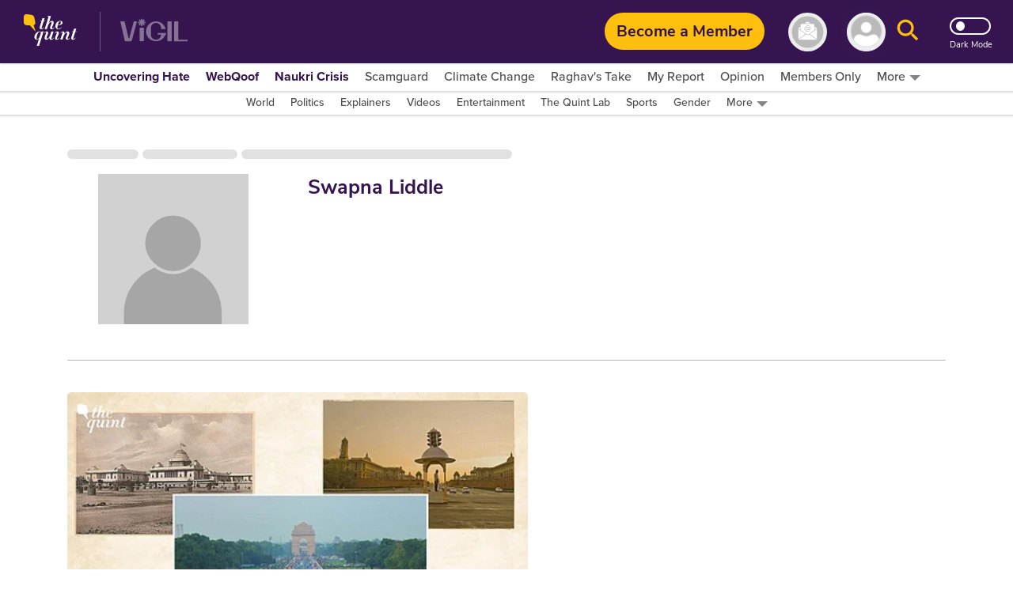

--- FILE ---
content_type: text/html; charset=utf-8
request_url: https://www.google.com/recaptcha/api2/aframe
body_size: 183
content:
<!DOCTYPE HTML><html><head><meta http-equiv="content-type" content="text/html; charset=UTF-8"></head><body><script nonce="Cy8sd_I26X0av5M57CRGbQ">/** Anti-fraud and anti-abuse applications only. See google.com/recaptcha */ try{var clients={'sodar':'https://pagead2.googlesyndication.com/pagead/sodar?'};window.addEventListener("message",function(a){try{if(a.source===window.parent){var b=JSON.parse(a.data);var c=clients[b['id']];if(c){var d=document.createElement('img');d.src=c+b['params']+'&rc='+(localStorage.getItem("rc::a")?sessionStorage.getItem("rc::b"):"");window.document.body.appendChild(d);sessionStorage.setItem("rc::e",parseInt(sessionStorage.getItem("rc::e")||0)+1);localStorage.setItem("rc::h",'1768824299841');}}}catch(b){}});window.parent.postMessage("_grecaptcha_ready", "*");}catch(b){}</script></body></html>

--- FILE ---
content_type: application/javascript; charset=utf-8
request_url: https://fundingchoicesmessages.google.com/f/AGSKWxU4JgFkqMf-953KpiI3rPvgf8zI8ChpOGlmQ5n-w_oeULB0_-yDrDXo1_FKm9E-Y2l2Y0_S27ejXSiWRB6Z1c6eC5S3VKMIlOWhXuJ0njfUkvY0CajieBIQVdr5O8aqIQ3fr6stOsmZoUYB7UEpJj1pT_6WDp841fSoUY9UgGG7u8EaVZ_fauLcE8rT/_/facebooksex./160x600./300x90_/bckgrnd_ad.-games/ads/
body_size: -1294
content:
window['9a9aef6a-1f6a-4e8d-b644-4cb4a17cb943'] = true;